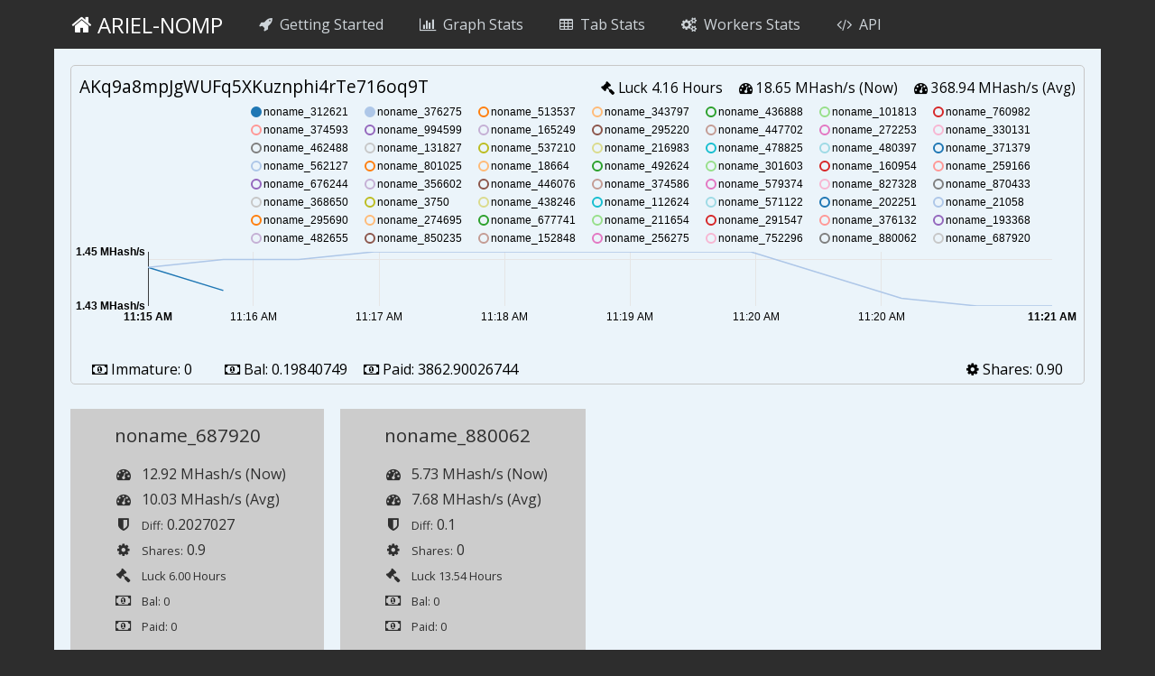

--- FILE ---
content_type: text/html; charset=utf-8
request_url: https://pool.arielcoin.org/workers/AKq9a8mpJgWUFq5XKuznphi4rTe716oq9T
body_size: 1636
content:
<!doctype html>

<html lang="en">
<head>
    <meta charset="utf-8">
    <meta name="keywords" content="bitzeny, ariel, mining, pool, cryptocurrency">
    <meta name="description" content="Ariel node open mining portal">

    <link rel="shortcut icon" href="/static/favicon.ico" />

    <link href='//fonts.googleapis.com/css?family=Open+Sans' rel='stylesheet' type='text/css'>

    <link rel="stylesheet" href="//cdnjs.cloudflare.com/ajax/libs/font-awesome/4.7.0/css/font-awesome.min.css">
    <link rel="stylesheet" href="//cdnjs.cloudflare.com/ajax/libs/normalize/3.0.1/normalize.min.css">
    <link rel="stylesheet" href="//cdnjs.cloudflare.com/ajax/libs/pure/0.4.2/pure-min.css">

    <script src="//cdnjs.cloudflare.com/ajax/libs/jquery/3.5.1/jquery.min.js"></script>

    <script src="//cdnjs.cloudflare.com/ajax/libs/d3/3.5.3/d3.min.js"></script>
    <script src="//cdnjs.cloudflare.com/ajax/libs/nvd3/1.8.6/nv.d3.min.js"></script>
    <link rel="stylesheet" href="//cdnjs.cloudflare.com/ajax/libs/nvd3/1.8.6/nv.d3.min.css">

    <script src="/static/main.js"></script>
    <link rel="stylesheet" href="/static/style.css">

    <title>ariel-nomp</title>

</head>

<body>

    <header>
        <div class="home-menu pure-menu pure-menu-open pure-menu-horizontal">

            <a class="pure-menu-heading hot-swapper" href="/"><i class="fa fa-home"></i>&nbsp;ariel-nomp</a>

            <ul>
                <li class="">
                    <a class="hot-swapper" href="/getting_started">
                        <i class="fa fa-rocket"></i>&nbsp;
                        Getting Started
                    </a>
                </li>
                <li class="">
                    <a class="hot-swapper" href="/stats">
                        <i class="fa fa-bar-chart-o"></i>&nbsp;
                        Graph Stats
                    </a>
                </li>
                <li class="">
                    <a class="hot-swapper" href="/tbs">
                        <i class="fa fa-table"></i>&nbsp;
                        Tab Stats
                    </a>
                </li>
                <li class="">
                    <a class="hot-swapper" href="/workers">
                        <i class="fa fa-cogs"></i>&nbsp;
                        Workers Stats
                    </a>
                </li>
                <li class="">
                    <a class="hot-swapper" href="/api">
                        <i class="fa fa-code"></i>&nbsp;
                        API
                    </a>
                </li>
            </ul>
        </div>
    </header>

    <main>
        <style>
    #topCharts{
        padding-left: 18px;
		padding-right: 18px;
		padding-top: 18px;
		padding-bottom: 0px;
    }
    #topCharts > div > div > svg{
        display: block;
        height: 280px;
    }
    .chartWrapper{
        border: solid 1px #c7c7c7;
        border-radius: 5px;
        padding: 5px;
        margin-bottom: 18px;
    }
    .chartLabel{
        font-size: 1.2em;
        text-align: center;
        padding: 4px;
    }
    .chartHolder{

    }

	#boxesWorkers {
        margin: 0 9px;
    }
    #boxesWorkers > div {
        display: flex;
    }
    #boxesWorkers > div > div {
        flex: 1 1 auto;
        margin: 0 9px 18px 9px;
        padding: 10px;
        display: flex;
        flex-direction: column;
    }
    .boxLowerHeader{
        font-size: 1.3em;
        margin: 0 0 5px 10px;
    }

    #boxStatsLeft{
        color: black;
        background-color: #cccccc;
    }
    #boxStatsRight{
		color: black;
        background-color: #cccccc;
    }
    .boxStats{
        color: white;
    }
    .boxStatsList{
        display: flex;
        flex-flow: row wrap;
        justify-content: space-around;
        opacity: 0.77;
        margin-bottom: 5px;
        flex: 1 1 auto;
        align-content: center;
    }
    .boxStatsList i.fa{
        height: 15px;
        width: 33px;
        text-align: center;
    }
    .boxStatsList > div{
        padding: 5px 20px;
    }
    .boxStatsList > div > div{
        padding: 3px;
    }

</style>

<div id="topCharts">
    <div class="chartWrapper">
        <div class="chartLabel">
			<!--<div style="float:left; padding-right: 18px;"><i class="fa fa-users"></i><span id="statsWorkers">...</span></div>-->			
			<div style="float:left; margin-right: 9px;">AKq9a8mpJgWUFq5XKuznphi4rTe716oq9T</div>
			<div style="float:right; padding-left: 18px;"><small><i class="fa fa-tachometer"></i> <span id="statsHashrateAvg">...</span> (Avg)</small></div>
			<div style="float:right; padding-left: 18px;"><small><i class="fa fa-tachometer"></i> <span id="statsHashrate">...</span> (Now)</small></div>
			<div style="float:right; padding-left: 18px;"><small><i class="fa fa-gavel"></i> Luck <span id="statsLuckDays">...</span></small></div>
		</div>
		<div class="chartHolder"><svg id="workerHashrate" /></div>
		<div>
			<div style="float:right; padding-top: 9px; padding-right: 18px;"><i class="fa fa-cog"></i> Shares: <span id="statsTotalShares">...</span></div>
			<div style="float:left; padding-top: 9px; padding-left: 18px; padding-right: 18px;"><i class="fa fa-money"></i> Immature: <span id="statsTotalImmature">...</span> </div>
			<div style="float:left; padding-top: 9px; padding-left: 18px; padding-right: 18px;"><i class="fa fa-money"></i> Bal: <span id="statsTotalBal">...</span>  </div>
			<div style="padding-top: 9px; padding-left: 18px;"><i class="fa fa-money"></i> Paid: <span id="statsTotalPaid">...</span>  </div>
		</div>
    </div>
</div>

<div id="boxesWorkers"> </div>

<script>
	var _miner = "AKq9a8mpJgWUFq5XKuznphi4rTe716oq9T";
	var _workerCount = 0;
	window.statsSource = new EventSource("/api/live_stats");
    document.querySelector('main').appendChild(document.createElement('script')).src = '/static/miner_stats.js';
</script>

    </main>



</body>
</html>


--- FILE ---
content_type: text/css; charset=UTF-8
request_url: https://pool.arielcoin.org/static/style.css
body_size: 522
content:
html, button, input, select, textarea, .pure-g [class *= "pure-u"], .pure-g-r [class *= "pure-u"]{
    font-family: 'Open Sans', sans-serif;
}

html{
    background: #2d2d2d;
    overflow-y: scroll;
}

body{
    display: flex;
    flex-direction: column;
    max-width: 1160px;
    margin: 0 auto;
}

header > .home-menu{
    background: inherit !important;
    height: 54px;
    display: flex;
}

header > .home-menu > a.pure-menu-heading, header > .home-menu > ul, header > .home-menu > ul > li{
    display: flex !important;
    align-items: center;
    justify-content: center;
    line-height: normal !important;
}

header > .home-menu > a.pure-menu-heading{
    color: white;
    font-size: 1.5em;
}

header > .home-menu > ul > li > a{
    color: #ced4d9;
}

header > .home-menu > ul > li > a:hover, header > .home-menu > ul > li > a:focus{
    background: inherit !important;
}

header > .home-menu > ul > li > a:hover, header > .home-menu > ul > li.pure-menu-selected > a{
    color: white;
}

main{
    background-color: #ebf4fa;
    position: relative;
}

footer{
    text-align: center;
    color: #b3b3b3;
    text-decoration: none;
    font-size: 0.8em;
    padding: 15px;
    line-height: 24px;
}

footer a{
    color: #fff;
    text-decoration: none;
}

footer iframe{
    vertical-align: middle;
}

--- FILE ---
content_type: application/javascript; charset=UTF-8
request_url: https://pool.arielcoin.org/static/main.js
body_size: 918
content:
$(function(){

    var hotSwap = function(page, pushSate){
        if (pushSate) history.pushState(null, null, '/' + page);
        $('.pure-menu-selected').removeClass('pure-menu-selected');
        $('a[href="/' + page + '"]').parent().addClass('pure-menu-selected');
        $.get("/get_page", {id: page}, function(data){
            $('main').html(data);
        }, 'html')
    };

    $('.hot-swapper').click(function(event){
        if (event.which !== 1) return;
        var pageId = $(this).attr('href').slice(1);
        hotSwap(pageId, true);
        event.preventDefault();
        return false;
    });

    window.addEventListener('load', function() {
        setTimeout(function() {
            window.addEventListener("popstate", function(e) {
                hotSwap(location.pathname.slice(1));
            });
        }, 0);
    });

    window.statsSource = new EventSource("/api/live_stats");

});


--- FILE ---
content_type: application/javascript; charset=UTF-8
request_url: https://pool.arielcoin.org/static/miner_stats.js
body_size: 2529
content:
var workerHashrateData;
var workerHashrateChart;
var workerHistoryMax = 160;

var statData;
var totalHash;
var totalImmature;
var totalBal;
var totalPaid;
var totalShares;

function getReadableHashRateString(hashrate){
	hashrate = (hashrate * 1000000);
	if (hashrate < 1000000) {
		return '0 hash/s';
	}
	var byteUnits = [' Hash/s', ' KHash/s', ' MHash/s', ' GHash/s', ' THash/s', ' PHash/s', ' EHash/s', ' ZHash/s', ' YHash/s' ];
	var i = Math.floor((Math.log(hashrate/1000) / Math.log(1000)) - 1);
	hashrate = (hashrate/1000) / Math.pow(1000, i + 1);
	return hashrate.toFixed(2) + byteUnits[i];
}

function getReadableLuckTime(lucktime){
	var luck = lucktime;
	var timeUnits = [' Days', ' Hours', ' Minutes', ' Seconds'];
	if (luck < 1) {
		luck = luck * 24;
		if (luck < 1) {
			luck = luck * 60;
			if (luck < 1) {
				luck = luck * 60;
				return luck.toFixed(2) + timeUnits[3];
			} else {
				return luck.toFixed(2) + timeUnits[2];
			}
		} else {
			return luck.toFixed(2) + timeUnits[1];
		}
	}
	return luck + timeUnits[0];
}

function timeOfDayFormat(timestamp){
    var dStr = d3.time.format('%I:%M %p')(new Date(timestamp));
    if (dStr.indexOf('0') === 0) dStr = dStr.slice(1);
    return dStr;
}

function getWorkerNameFromAddress(w) {
	var worker = w;
	if (w.split(".").length > 1) {
		worker = w.split(".")[1];
		if (worker == null || worker.length < 1) {
			worker = "noname";
		}
	} else {
		worker = "noname";
	}
	return worker;
}

function buildChartData(){
    var workers = {};
	for (var w in statData.history) {
		var worker = getWorkerNameFromAddress(w);
		var a = workers[worker] = (workers[worker] || {
			hashrate: []
		});
		for (var wh in statData.history[w]) {
			a.hashrate.push([statData.history[w][wh].time * 1000, statData.history[w][wh].hashrate]);
		}
		if (a.hashrate.length > workerHistoryMax) {
			workerHistoryMax = a.hashrate.length;
		}
	}

	var i=0;
    workerHashrateData = [];
    for (var worker in workers){
        workerHashrateData.push({
            key: worker,
			disabled: (i > Math.min((_workerCount-1), 3)),
            values: workers[worker].hashrate
        });
		i++;
    }
}

function updateChartData(){
    var workers = {};
	for (var w in statData.history) {
		var worker = getWorkerNameFromAddress(w);
		// get a reference to lastest workerhistory
		for (var wh in statData.history[w]) { }
		//var wh = statData.history[w][statData.history[w].length - 1];
		var foundWorker = false;
		for (var i = 0; i < workerHashrateData.length; i++) {
			if (workerHashrateData[i].key === worker) {
				foundWorker = true;
				if (workerHashrateData[i].values.length >= workerHistoryMax) {
					workerHashrateData[i].values.shift();
				}
				workerHashrateData[i].values.push([statData.history[w][wh].time * 1000, statData.history[w][wh].hashrate]);
				break;
			}
		}
		if (!foundWorker) {
			var hashrate = [];
			hashrate.push([statData.history[w][wh].time * 1000, statData.history[w][wh].hashrate]);
			workerHashrateData.push({
				key: worker,
				values: hashrate
			});
			rebuildWorkerDisplay();
			return true;
		}
	}
	triggerChartUpdates();
	return false;
}

function calculateAverageHashrate(worker) {
	var count = 0;
	var total = 1;
	var avg = 0;
	for (var i = 0; i < workerHashrateData.length; i++) {
		count = 0;
		for (var ii = 0; ii < workerHashrateData[i].values.length; ii++) {
			if (worker == null || workerHashrateData[i].key === worker) {
				count++;
				avg += parseFloat(workerHashrateData[i].values[ii][1]);
			}
		}
		if (count > total)
			total = count;
	}
	avg = avg / total;
	return avg;
}

function triggerChartUpdates(){
    workerHashrateChart.update();
}

function displayCharts() {
    nv.addGraph(function() {
        workerHashrateChart = nv.models.lineChart()
            .margin({left: 80, right: 30})
            .x(function(d){ return d[0] })
            .y(function(d){ return d[1] })
            .useInteractiveGuideline(true);

        workerHashrateChart.xAxis.tickFormat(timeOfDayFormat);

        workerHashrateChart.yAxis.tickFormat(function(d){
            return getReadableHashRateString(d);
        });
        d3.select('#workerHashrate').datum(workerHashrateData).call(workerHashrateChart);
        return workerHashrateChart;
    });
}

function updateStats() {
	totalHash = statData.totalHash;
	totalPaid = statData.paid;
	totalBal = statData.balance;
	totalImmature = statData.immature;
	totalShares = statData.totalShares;
	// do some calculations
	var luckDays = 0;
	for (var w in statData.workers) { luckDays = luckDays + 1 / statData.workers[w].luckDays; }
	luckDays = getReadableLuckTime(1 / luckDays);
	// update miner stats
	$("#statsHashrate").text(getReadableHashRateString(totalHash));
	$("#statsHashrateAvg").text(getReadableHashRateString(calculateAverageHashrate(null)));
	$("#statsLuckDays").text(luckDays);
	$("#statsTotalImmature").text(totalImmature);
	$("#statsTotalBal").text(totalBal);
	$("#statsTotalPaid").text(totalPaid);
	$("#statsTotalShares").text(totalShares.toFixed(2));
}
function updateWorkerStats() {
	// update worker stats
	var i=0;
	for (var w in statData.workers) { i++;
		var htmlSafeWorkerName = w.split('.').join('_').replace(/[^\w\s]/gi, '');
		var saneWorkerName = getWorkerNameFromAddress(w);
		$("#statsHashrate"+htmlSafeWorkerName).text(getReadableHashRateString(statData.workers[w].hashrate));
		$("#statsHashrateAvg"+htmlSafeWorkerName).text(getReadableHashRateString(calculateAverageHashrate(saneWorkerName)));
		$("#statsLuckDays"+htmlSafeWorkerName).text(statData.workers[w].luckDays);
		$("#statsPaid"+htmlSafeWorkerName).text(statData.workers[w].paid);
		$("#statsBalance"+htmlSafeWorkerName).text(statData.workers[w].balance);
		$("#statsShares"+htmlSafeWorkerName).text(Math.round(statData.workers[w].currRoundShares * 100) / 100);
		$("#statsDiff"+htmlSafeWorkerName).text(statData.workers[w].diff);
	}
}
function addWorkerToDisplay(name, htmlSafeName, workerObj) {
	var htmlToAdd = "";
	htmlToAdd = '<div class="boxStats" id="boxStatsLeft" style="float:left; margin: 9px; min-width: 260px;"><div class="boxStatsList">';
	htmlToAdd+='<div class="boxLowerHeader">'+name.replace(/[^\w\s]/gi, '')+'</div><div>';
	htmlToAdd+='<div><i class="fa fa-tachometer"></i> <span id="statsHashrate'+htmlSafeName+'">'+getReadableHashRateString(workerObj.hashrate)+'</span> (Now)</div>';
	htmlToAdd+='<div><i class="fa fa-tachometer"></i> <span id="statsHashrateAvg'+htmlSafeName+'">'+getReadableHashRateString(calculateAverageHashrate(name))+'</span> (Avg)</div>';
	htmlToAdd+='<div><i class="fa fa-shield"></i> <small>Diff:</small> <span id="statsDiff'+htmlSafeName+'">'+workerObj.diff+'</span></div>';
	htmlToAdd+='<div><i class="fa fa-cog"></i> <small>Shares:</small> <span id="statsShares'+htmlSafeName+'">'+(Math.round(workerObj.currRoundShares * 100) / 100)+'</span></div>';
	htmlToAdd += '<div><i class="fa fa-gavel"></i> <small>Luck <span id="statsLuckDays' + htmlSafeName + '">' + getReadableLuckTime(workerObj.luckDays) +'</span></small></div>';
	htmlToAdd+='<div><i class="fa fa-money"></i> <small>Bal: <span id="statsBalance'+htmlSafeName+'">'+workerObj.balance+'</span></small></div>';
	htmlToAdd+='<div><i class="fa fa-money"></i> <small>Paid: <span id="statsPaid'+htmlSafeName+'">'+workerObj.paid+'</span></small></div>';
	htmlToAdd+='</div></div></div>';
	$("#boxesWorkers").html($("#boxesWorkers").html()+htmlToAdd);
}

function rebuildWorkerDisplay() {
	$("#boxesWorkers").html("");
	var i=0;
	for (var w in statData.workers) { i++;
		var htmlSafeWorkerName = w.split('.').join('_').replace(/[^\w\s]/gi, '');
		var saneWorkerName = getWorkerNameFromAddress(w);
		addWorkerToDisplay(saneWorkerName, htmlSafeWorkerName, statData.workers[w]);
	}
}

// resize chart on window resize
nv.utils.windowResize(triggerChartUpdates);

// grab initial stats
$.getJSON('/api/worker_stats?'+_miner, function(data){
    statData = data;
	for (var w in statData.workers) { _workerCount++; }
	buildChartData();
	displayCharts();
	rebuildWorkerDisplay();
    updateStats();
});

// live stat updates
statsSource.addEventListener('message', function(e){
	if (document.hidden) return;
	
	// TODO, create miner_live_stats...
	// miner_live_stats will return the same josn except without the worker history
	// FOR NOW, use this to grab updated stats
	$.getJSON('/api/worker_stats?'+_miner, function(data){
		statData = data;
		// check for missing workers
		var wc = 0;
		var rebuilt = false;
		// update worker stats
		for (var w in statData.workers) { wc++; }
		// TODO, this isn't 100% fool proof!
		if (_workerCount != wc) {
			if (_workerCount > wc) {
				rebuildWorkerDisplay();
				rebuilt = true;
			}
			_workerCount = wc;
		}
		rebuilt = (rebuilt || updateChartData());
		updateStats();
		if (!rebuilt) {
			updateWorkerStats();
		}
	});
});
